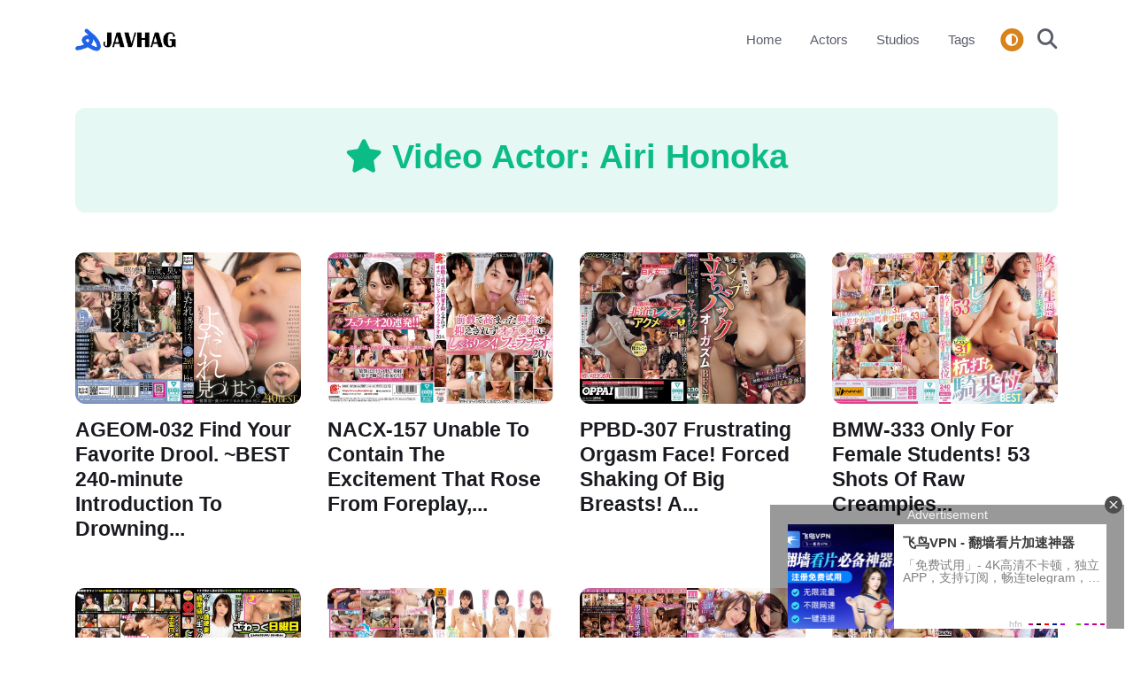

--- FILE ---
content_type: text/html; charset=UTF-8
request_url: http://javhag.com/actor/5923/airi-honoka
body_size: 9457
content:
<!DOCTYPE html>
<html lang="en">
<head>
  <title>Airi Honoka Archives - JAVHAG.COM</title>
  <!-- Meta Tags -->
  <meta charset="utf-8">
  <meta name="viewport" content="width=device-width, initial-scale=1, shrink-to-fit=no">
  <meta name="description" content="Airi Honoka Archives">

  <!-- Dark mode -->
  <script>
    const storedTheme = localStorage.getItem('theme')
 
    const getPreferredTheme = () => {
      if (storedTheme) {
        return storedTheme
      }
      return window.matchMedia('(prefers-color-scheme: dark)').matches ? 'dark' : 'light'
    }

    const setTheme = function (theme) {
      if (theme === 'auto' && window.matchMedia('(prefers-color-scheme: dark)').matches) {
        document.documentElement.setAttribute('data-bs-theme', 'dark')
      } else {
        document.documentElement.setAttribute('data-bs-theme', theme)
      }
    }

    setTheme(getPreferredTheme())

    window.addEventListener('DOMContentLoaded', () => {
        var el = document.querySelector('.theme-icon-active');
      if(el != 'undefined' && el != null) {
        const showActiveTheme = theme => {
        const activeThemeIcon = document.querySelector('.theme-icon-active use')
        const btnToActive = document.querySelector(`[data-bs-theme-value="${theme}"]`)
        const svgOfActiveBtn = btnToActive.querySelector('.mode-switch use').getAttribute('href')

        document.querySelectorAll('[data-bs-theme-value]').forEach(element => {
          element.classList.remove('active')
        })

        btnToActive.classList.add('active')
        activeThemeIcon.setAttribute('href', svgOfActiveBtn)
      }

      window.matchMedia('(prefers-color-scheme: dark)').addEventListener('change', () => {
        if (storedTheme !== 'light' || storedTheme !== 'dark') {
          setTheme(getPreferredTheme())
        }
      })

      showActiveTheme(getPreferredTheme())

      document.querySelectorAll('[data-bs-theme-value]')
        .forEach(toggle => {
          toggle.addEventListener('click', () => {
            const theme = toggle.getAttribute('data-bs-theme-value')
            localStorage.setItem('theme', theme)
            setTheme(theme)
            showActiveTheme(theme)
          })
        })

      }
    })
  </script>

  <link rel="shortcut icon" href="//javhag.com/images/favicon.png">
  <link rel="stylesheet" type="text/css" href="//javhag.com/fontawesome-free-6.4.0-web/css/all.min.css">
  <link id="style-switch" rel="stylesheet" type="text/css" href="//javhag.com/css/style.css">

</head>

<body>

<header class="navbar-light navbar-sticky header-static">
  <!-- Logo Nav START -->
  <nav class="navbar navbar-expand-lg">
    <div class="container">
      <!-- Logo START -->
      <a class="navbar-brand" href="/">
        <img class="navbar-brand-item light-mode-item" src="//javhag.com/images/logo-l.png" alt="logo">     
        <img class="navbar-brand-item dark-mode-item" src="//javhag.com/images/logo-d.png" alt="logo">      
      </a>
      <!-- Logo END -->

      <!-- Responsive navbar toggler -->
      <button class="navbar-toggler ms-auto" type="button" data-bs-toggle="collapse" data-bs-target="#navbarCollapse" aria-controls="navbarCollapse" aria-expanded="false" aria-label="Toggle navigation">
        <span class="text-body h6 d-none d-sm-inline-block">Menu</span>
        <span class="navbar-toggler-icon"></span>
      </button>

      <div class="collapse navbar-collapse" id="navbarCollapse">
        <ul class="navbar-nav navbar-nav-scroll ms-auto">
                    <li class="nav-item"><a class="nav-link" href="/">Home</a></li>
          <li class="nav-item"><a class="nav-link" href="/actors">Actors</a></li>
          <li class="nav-item"><a class="nav-link" href="/studios">Studios</a></li>
          <li class="nav-item"><a class="nav-link" href="/tags">Tags</a></li>
        </ul>
      </div>

      <div class="nav ms-sm-3 flex-nowrap align-items-center">
        <!-- Dark mode options START -->
        <div class="nav-item dropdown ms-3">
          <!-- Switch button -->
          <button class="modeswitch" id="bd-theme" type="button" aria-expanded="false" data-bs-toggle="dropdown" data-bs-display="static">
            <svg class="theme-icon-active"><use href="#"></use></svg>
          </button>
          <!-- Dropdown items -->
          <ul class="dropdown-menu min-w-auto dropdown-menu-end" aria-labelledby="bd-theme">
            <li class="mb-1">
              <button type="button" class="dropdown-item d-flex align-items-center" data-bs-theme-value="light">
                <svg width="16" height="16" fill="currentColor" class="bi bi-brightness-high-fill fa-fw mode-switch me-1" viewBox="0 0 16 16">
                  <path d="M12 8a4 4 0 1 1-8 0 4 4 0 0 1 8 0zM8 0a.5.5 0 0 1 .5.5v2a.5.5 0 0 1-1 0v-2A.5.5 0 0 1 8 0zm0 13a.5.5 0 0 1 .5.5v2a.5.5 0 0 1-1 0v-2A.5.5 0 0 1 8 13zm8-5a.5.5 0 0 1-.5.5h-2a.5.5 0 0 1 0-1h2a.5.5 0 0 1 .5.5zM3 8a.5.5 0 0 1-.5.5h-2a.5.5 0 0 1 0-1h2A.5.5 0 0 1 3 8zm10.657-5.657a.5.5 0 0 1 0 .707l-1.414 1.415a.5.5 0 1 1-.707-.708l1.414-1.414a.5.5 0 0 1 .707 0zm-9.193 9.193a.5.5 0 0 1 0 .707L3.05 13.657a.5.5 0 0 1-.707-.707l1.414-1.414a.5.5 0 0 1 .707 0zm9.193 2.121a.5.5 0 0 1-.707 0l-1.414-1.414a.5.5 0 0 1 .707-.707l1.414 1.414a.5.5 0 0 1 0 .707zM4.464 4.465a.5.5 0 0 1-.707 0L2.343 3.05a.5.5 0 1 1 .707-.707l1.414 1.414a.5.5 0 0 1 0 .708z"></path>
                  <use href="#"></use>
                </svg>Light
              </button>
            </li>
            <li class="mb-1">
              <button type="button" class="dropdown-item d-flex align-items-center active" data-bs-theme-value="dark">
                <svg xmlns="http://www.w3.org/2000/svg" width="16" height="16" fill="currentColor" class="bi bi-moon-stars-fill fa-fw mode-switch me-1" viewBox="0 0 16 16">
                  <path d="M6 .278a.768.768 0 0 1 .08.858 7.208 7.208 0 0 0-.878 3.46c0 4.021 3.278 7.277 7.318 7.277.527 0 1.04-.055 1.533-.16a.787.787 0 0 1 .81.316.733.733 0 0 1-.031.893A8.349 8.349 0 0 1 8.344 16C3.734 16 0 12.286 0 7.71 0 4.266 2.114 1.312 5.124.06A.752.752 0 0 1 6 .278z"></path>
                  <path d="M10.794 3.148a.217.217 0 0 1 .412 0l.387 1.162c.173.518.579.924 1.097 1.097l1.162.387a.217.217 0 0 1 0 .412l-1.162.387a1.734 1.734 0 0 0-1.097 1.097l-.387 1.162a.217.217 0 0 1-.412 0l-.387-1.162A1.734 1.734 0 0 0 9.31 6.593l-1.162-.387a.217.217 0 0 1 0-.412l1.162-.387a1.734 1.734 0 0 0 1.097-1.097l.387-1.162zM13.863.099a.145.145 0 0 1 .274 0l.258.774c.115.346.386.617.732.732l.774.258a.145.145 0 0 1 0 .274l-.774.258a1.156 1.156 0 0 0-.732.732l-.258.774a.145.145 0 0 1-.274 0l-.258-.774a1.156 1.156 0 0 0-.732-.732l-.774-.258a.145.145 0 0 1 0-.274l.774-.258c.346-.115.617-.386.732-.732L13.863.1z"></path>
                  <use href="#"></use>
                </svg>Dark
              </button>
            </li>
            <li>
              <button type="button" class="dropdown-item d-flex align-items-center" data-bs-theme-value="auto">
                <svg xmlns="http://www.w3.org/2000/svg" width="16" height="16" fill="currentColor" class="bi bi-circle-half fa-fw mode-switch me-1" viewBox="0 0 16 16">
                  <path d="M8 15A7 7 0 1 0 8 1v14zm0 1A8 8 0 1 1 8 0a8 8 0 0 1 0 16z"></path>
                  <use href="#"></use>
                </svg>Auto
              </button>
            </li>
          </ul>
        </div>
        <!-- Dark mode options END -->
        <!-- Nav Search -->
        <div class="nav-item nav-search">
          <a class="nav-link pe-0" role="button" href="#">
            <i class="fa-solid fa-magnifying-glass fs-4"></i>
          </a>
        </div>
      </div>
    </div>
  </nav>
  <!-- Logo Nav END -->
</header><div id="sticky-space" style="height: 0px;" class=""></div>

<div class="shadow rounded p-2 search-form">
  <form action="/search" class="input-group">
    <input name="s" class="form-control border-success" type="search" placeholder="Search" aria-label="Search">
    <button class="btn btn-success m-0" type="submit"><i class="fa-solid fa-magnifying-glass fs-4"></i></button>
  </form>
</div>

<!--
<div class="content_banner text-center">
  <a href="#" target="_blank"><img src="//javhag.com/images/ads/720x300.png"></a>
</div>
-->

    

<main>

<section class="pt-4">
  <div class="container">
    <div class="row">
      <div class="col-12">
        <div class="bg-success bg-opacity-10 text-center rounded-3 p-4"> 
          <h1 class="text-success"><i class="fa-solid fa-star"></i> Video Actor: Airi Honoka</h1>
        </div>
      </div>
    </div>
  </div>
</section>

<section class="position-relative pt-0">
  <div class="container">
    <div class="row">
            <div class="col-sm-6 col-lg-3">
        <div class="card mb-4">
          <div class="card-fold position-relative">
            <img class="card-img" src="https://pic.asianpornjav.com/image/ageom-032.jpg" alt="AGEOM-032 Find Your Favorite Drool. ~BEST 240-minute Introduction To Drowning In Love&#039;s Mouth Juice~" loading="lazy">
          </div>
          <div class="card-body px-0 pt-3">
            <h4 class="card-title"><a href="/video/220160/ageom-032" class="btn-link text-reset stretched-link fw-bold">AGEOM-032 Find Your Favorite Drool. ~BEST 240-minute Introduction To Drowning...</a></h4>
          </div>
        </div>
      </div>
            <div class="col-sm-6 col-lg-3">
        <div class="card mb-4">
          <div class="card-fold position-relative">
            <img class="card-img" src="https://pic.asianpornjav.com/image/nacx-157.jpg" alt="NACX-157 Unable To Contain The Excitement That Rose From Foreplay, She Sucks On The Dick! 20 Blowjobs" loading="lazy">
          </div>
          <div class="card-body px-0 pt-3">
            <h4 class="card-title"><a href="/video/218892/nacx-157" class="btn-link text-reset stretched-link fw-bold">NACX-157 Unable To Contain The Excitement That Rose From Foreplay,...</a></h4>
          </div>
        </div>
      </div>
            <div class="col-sm-6 col-lg-3">
        <div class="card mb-4">
          <div class="card-fold position-relative">
            <img class="card-img" src="https://image.hornyjav.com/image/ppbd-307.jpg" alt="PPBD-307 Frustrating Orgasm Face! Forced Shaking Of Big Breasts! A Body That Arches Back Even If It Doesn&#039;t Want To! The Best Of The Evil Rape Standing Back Orgasm Targeting Big Breasts" loading="lazy">
          </div>
          <div class="card-body px-0 pt-3">
            <h4 class="card-title"><a href="/video/213967/ppbd-307" class="btn-link text-reset stretched-link fw-bold">PPBD-307 Frustrating Orgasm Face! Forced Shaking Of Big Breasts! A...</a></h4>
          </div>
        </div>
      </div>
            <div class="col-sm-6 col-lg-3">
        <div class="card mb-4">
          <div class="card-fold position-relative">
            <img class="card-img" src="https://image.hornyjav.com/image/bmw-333.jpg" alt="BMW-333 Only For Female Students! 53 Shots Of Raw Creampies With Uniforms In Disarray! Pile Driving Cowgirl BEST" loading="lazy">
          </div>
          <div class="card-body px-0 pt-3">
            <h4 class="card-title"><a href="/video/212819/bmw-333" class="btn-link text-reset stretched-link fw-bold">BMW-333 Only For Female Students! 53 Shots Of Raw Creampies...</a></h4>
          </div>
        </div>
      </div>
            <div class="col-sm-6 col-lg-3">
        <div class="card mb-4">
          <div class="card-fold position-relative">
            <img class="card-img" src="https://image.hornyjav.com/image/mgt-205.jpg" alt="MGT-205 Noisy Sunday Vol.07" loading="lazy">
          </div>
          <div class="card-body px-0 pt-3">
            <h4 class="card-title"><a href="/video/210787/mgt-205" class="btn-link text-reset stretched-link fw-bold">MGT-205 Noisy Sunday Vol.07</a></h4>
          </div>
        </div>
      </div>
            <div class="col-sm-6 col-lg-3">
        <div class="card mb-4">
          <div class="card-fold position-relative">
            <img class="card-img" src="https://image.hornyjav.com/image/bmw-328.jpg" alt="BMW-328 &quot;Eh! Did You Just Cum Inside Me?&quot; A Follow-up Creampie With An Extended Piston After The Premature Ejaculation To Hide The Premature Ejaculation! BEST Vol.3" loading="lazy">
          </div>
          <div class="card-body px-0 pt-3">
            <h4 class="card-title"><a href="/video/208892/bmw-328" class="btn-link text-reset stretched-link fw-bold">BMW-328 &quot;Eh! Did You Just Cum Inside Me?&quot; A Follow-up...</a></h4>
          </div>
        </div>
      </div>
            <div class="col-sm-6 col-lg-3">
        <div class="card mb-4">
          <div class="card-fold position-relative">
            <img class="card-img" src="https://image.hornyjav.com/image/miaa-861-rm.jpg" alt="MIAA-861-RM [Reducing Mosaic] To Live In A Shared Room With Two Sisters-in-law Who Were Able To Remarry Their Parents! I&#039;m Forced To Cum Every Day Until The Morning With W Stakeout Cowgirl &amp; W Nipple Torture. Megu Mio Airi Honoka" loading="lazy">
          </div>
          <div class="card-body px-0 pt-3">
            <h4 class="card-title"><a href="/video/189954/miaa-861-rm" class="btn-link text-reset stretched-link fw-bold">MIAA-861-RM [Reducing Mosaic] To Live In A Shared Room With...</a></h4>
          </div>
        </div>
      </div>
            <div class="col-sm-6 col-lg-3">
        <div class="card mb-4">
          <div class="card-fold position-relative">
            <img class="card-img" src="https://image.hornyjav.com/image/sdde-686-rm.jpg" alt="SDDE-686-RM [Reducing Mosaic] A Man Who Can Stop Time Really Existed! -Cuckolding All The Happy Couples At The End Of The Year And Giving Them A Vaginal Cum Shot" loading="lazy">
          </div>
          <div class="card-body px-0 pt-3">
            <h4 class="card-title"><a href="/video/187466/sdde-686-rm" class="btn-link text-reset stretched-link fw-bold">SDDE-686-RM [Reducing Mosaic] A Man Who Can Stop Time Really...</a></h4>
          </div>
        </div>
      </div>
            <div class="col-sm-6 col-lg-3">
        <div class="card mb-4">
          <div class="card-fold position-relative">
            <img class="card-img" src="https://image.hornyjav.com/image/miaa-769-rm.jpg" alt="MIAA-769-RM [Reducing Mosaic] W Reverse Bunny Slut And Reverse 3P Creampie Harem SEX Airi Honoka Non Kobana" loading="lazy">
          </div>
          <div class="card-body px-0 pt-3">
            <h4 class="card-title"><a href="/video/187399/miaa-769-rm" class="btn-link text-reset stretched-link fw-bold">MIAA-769-RM [Reducing Mosaic] W Reverse Bunny Slut And Reverse 3P...</a></h4>
          </div>
        </div>
      </div>
            <div class="col-sm-6 col-lg-3">
        <div class="card mb-4">
          <div class="card-fold position-relative">
            <img class="card-img" src="https://image.hornyjav.com/image/nacr-626-sub.jpg" alt="NACR-626-SUB [English Subtitle] If You Call It, It Will Come Right Away And Let You Do Anything! ? Obey Saseko-chan! ! Honoka Airi" loading="lazy">
          </div>
          <div class="card-body px-0 pt-3">
            <h4 class="card-title"><a href="/video/186801/nacr-626-sub" class="btn-link text-reset stretched-link fw-bold">NACR-626-SUB [English Subtitle] If You Call It, It Will Come...</a></h4>
          </div>
        </div>
      </div>
            <div class="col-sm-6 col-lg-3">
        <div class="card mb-4">
          <div class="card-fold position-relative">
            <img class="card-img" src="https://image.hornyjav.com/image/bony-035-rm.jpg" alt="BONY-035-RM [Reducing Mosaic] An Obedient Busty Girl Who Was Dominated By Her Boyfriend And Was Sold Raw Impregnation And Creampie Sex Airi Honoka" loading="lazy">
          </div>
          <div class="card-body px-0 pt-3">
            <h4 class="card-title"><a href="/video/186594/bony-035-rm" class="btn-link text-reset stretched-link fw-bold">BONY-035-RM [Reducing Mosaic] An Obedient Busty Girl Who Was Dominated...</a></h4>
          </div>
        </div>
      </div>
            <div class="col-sm-6 col-lg-3">
        <div class="card mb-4">
          <div class="card-fold position-relative">
            <img class="card-img" src="https://image.hornyjav.com/image/pppe-055-sub.jpg" alt="PPPE-055-SUB [English Subtitle] Pursuit That You Can Squeeze Sperm Until The Morning Akari Niimura Honoka Airi" loading="lazy">
          </div>
          <div class="card-body px-0 pt-3">
            <h4 class="card-title"><a href="/video/183282/pppe-055-sub" class="btn-link text-reset stretched-link fw-bold">PPPE-055-SUB [English Subtitle] Pursuit That You Can Squeeze Sperm Until...</a></h4>
          </div>
        </div>
      </div>
            <div class="col-sm-6 col-lg-3">
        <div class="card mb-4">
          <div class="card-fold position-relative">
            <img class="card-img" src="https://image.hornyjav.com/image/pppe-055-rm.jpg" alt="PPPE-055-RM [Reducing Mosaic] Pursuit That You Can Squeeze Sperm Until The Morning Akari Niimura Honoka Airi" loading="lazy">
          </div>
          <div class="card-body px-0 pt-3">
            <h4 class="card-title"><a href="/video/183192/pppe-055-rm" class="btn-link text-reset stretched-link fw-bold">PPPE-055-RM [Reducing Mosaic] Pursuit That You Can Squeeze Sperm Until...</a></h4>
          </div>
        </div>
      </div>
            <div class="col-sm-6 col-lg-3">
        <div class="card mb-4">
          <div class="card-fold position-relative">
            <img class="card-img" src="https://image.hornyjav.com/image/miaa-664-rm.jpg" alt="MIAA-664-RM [Reducing Mosaic] [Zero Child Species] My Absolute Safety Vaginal Cum Shot That Was Diagnosed Without Seeds" loading="lazy">
          </div>
          <div class="card-body px-0 pt-3">
            <h4 class="card-title"><a href="/video/182918/miaa-664-rm" class="btn-link text-reset stretched-link fw-bold">MIAA-664-RM [Reducing Mosaic] [Zero Child Species] My Absolute Safety Vaginal...</a></h4>
          </div>
        </div>
      </div>
            <div class="col-sm-6 col-lg-3">
        <div class="card mb-4">
          <div class="card-fold position-relative">
            <img class="card-img" src="https://image.hornyjav.com/image/jufe-402-rm.jpg" alt="JUFE-402-RM [Reducing Mosaic] A Hidden Inn Limited To One Group Per Day! The Best Ejaculation Inn Where The Young Proprietress Always Stays In Close Contact And Politely Treats Your Cock Airi Hobana" loading="lazy">
          </div>
          <div class="card-body px-0 pt-3">
            <h4 class="card-title"><a href="/video/182910/jufe-402-rm" class="btn-link text-reset stretched-link fw-bold">JUFE-402-RM [Reducing Mosaic] A Hidden Inn Limited To One Group...</a></h4>
          </div>
        </div>
      </div>
            <div class="col-sm-6 col-lg-3">
        <div class="card mb-4">
          <div class="card-fold position-relative">
            <img class="card-img" src="https://image.hornyjav.com/image/hmn-198-sub.jpg" alt="HMN-198-SUB [English Subtitle] Shared Room Reverse NTR Smartphone Video From A Business Trip A Convenient Saffle For Two Days While She Is On A Business Trip, She Sends A Gonzo Creampie Video With An Affair Boss And Gets Jealousy! After Returning Home, If I Try To Insert It Immediately ... It&#039;s Hard To Insert It Because Of The Glans Penis Tip ... Airi Hobana" loading="lazy">
          </div>
          <div class="card-body px-0 pt-3">
            <h4 class="card-title"><a href="/video/182769/hmn-198-sub" class="btn-link text-reset stretched-link fw-bold">HMN-198-SUB [English Subtitle] Shared Room Reverse NTR Smartphone Video From...</a></h4>
          </div>
        </div>
      </div>
            <div class="col-sm-6 col-lg-3">
        <div class="card mb-4">
          <div class="card-fold position-relative">
            <img class="card-img" src="https://image.hornyjav.com/image/hmn-198-rm.jpg" alt="HMN-198-RM [Reducing Mosaic] Shared Room Reverse NTR Smartphone Video From A Business Trip A Convenient Saffle For Two Days While She Is On A Business Trip, She Sends A Gonzo Creampie Video With An Affair Boss And Gets Jealousy! After Returning Home, If I Try To Insert It Immediately ... It&#039;s Hard To Insert It Because Of The Glans Penis Tip ... Airi Hobana" loading="lazy">
          </div>
          <div class="card-body px-0 pt-3">
            <h4 class="card-title"><a href="/video/182676/hmn-198-rm" class="btn-link text-reset stretched-link fw-bold">HMN-198-RM [Reducing Mosaic] Shared Room Reverse NTR Smartphone Video From...</a></h4>
          </div>
        </div>
      </div>
            <div class="col-sm-6 col-lg-3">
        <div class="card mb-4">
          <div class="card-fold position-relative">
            <img class="card-img" src="https://image.hornyjav.com/image/svdvd-930-rm.jpg" alt="SVDVD-930-RM [Reducing Mosaic] Magic Mirror No. Insert Only The Tip 3 Cm Of Hard-boiled Decachin. If You Continue To Stimulate The Sensitive Vaginal Opening With Extreme Vaginal Care Exercise, Will Your Wife Want To Go To The Back Of The Vagina? ?? The Sexual Desire Explosion SEX That Makes You Feel Good After A Long Time Does Not End With Just One Vaginal Cum Shot! 3" loading="lazy">
          </div>
          <div class="card-body px-0 pt-3">
            <h4 class="card-title"><a href="/video/182605/svdvd-930-rm" class="btn-link text-reset stretched-link fw-bold">SVDVD-930-RM [Reducing Mosaic] Magic Mirror No. Insert Only The Tip...</a></h4>
          </div>
        </div>
      </div>
            <div class="col-sm-6 col-lg-3">
        <div class="card mb-4">
          <div class="card-fold position-relative">
            <img class="card-img" src="https://image.hornyjav.com/image/mvsd-507-sub.jpg" alt="MVSD-507-SUB [English Subtitle] Ah ... That Senior ... You Can See The Pieots ...? No Bra Senior&#039;s Unconscious Paichira Temptation Can Not Stand And Pururun Tits Runaway Fir Fir Cum Shot Piston! Airi Hobana" loading="lazy">
          </div>
          <div class="card-body px-0 pt-3">
            <h4 class="card-title"><a href="/video/181975/mvsd-507-sub" class="btn-link text-reset stretched-link fw-bold">MVSD-507-SUB [English Subtitle] Ah ... That Senior ... You Can...</a></h4>
          </div>
        </div>
      </div>
            <div class="col-sm-6 col-lg-3">
        <div class="card mb-4">
          <div class="card-fold position-relative">
            <img class="card-img" src="https://image.hornyjav.com/image/pppe-032-sub.jpg" alt="PPPE-032-SUB [English Subtitle] In The Gap Of My Wife&#039;s Absence, I Put An Aphrodisiac In A Slender Busty Stepchild Of A Swimsuit Model And Forgot To Sleep And Eat Kimeseku Intense Piston Cum Shot Honoka Airi" loading="lazy">
          </div>
          <div class="card-body px-0 pt-3">
            <h4 class="card-title"><a href="/video/181969/pppe-032-sub" class="btn-link text-reset stretched-link fw-bold">PPPE-032-SUB [English Subtitle] In The Gap Of My Wife&#039;s Absence,...</a></h4>
          </div>
        </div>
      </div>
            <div class="col-sm-6 col-lg-3">
        <div class="card mb-4">
          <div class="card-fold position-relative">
            <img class="card-img" src="https://image.hornyjav.com/image/jufe-392-rm.jpg" alt="JUFE-392-RM [Reducing Mosaic] A Dirty Old Man&#039;s POV Documentary Slimy, Sweaty Sex, Filled With Relentlessly Rich And Thick, Fully Satisfying Bodily Fluids Airi Honoka" loading="lazy">
          </div>
          <div class="card-body px-0 pt-3">
            <h4 class="card-title"><a href="/video/181892/jufe-392-rm" class="btn-link text-reset stretched-link fw-bold">JUFE-392-RM [Reducing Mosaic] A Dirty Old Man&#039;s POV Documentary Slimy,...</a></h4>
          </div>
        </div>
      </div>
            <div class="col-sm-6 col-lg-3">
        <div class="card mb-4">
          <div class="card-fold position-relative">
            <img class="card-img" src="https://image.hornyjav.com/image/nnpj-509-sub.jpg" alt="NNPJ-509-SUB [English Subtitle] Pretending To Be A Major Company Employee, It Gets Mixed Up In The OB Visit App, And The Lost Child Rikusu Female College Student Is Immediately Fucked, Immediately Thrown Away And The Shot Video Is Delivered Without Permission. I Made An AV Actress Make Her Debut In Employment. Airi" loading="lazy">
          </div>
          <div class="card-body px-0 pt-3">
            <h4 class="card-title"><a href="/video/181721/nnpj-509-sub" class="btn-link text-reset stretched-link fw-bold">NNPJ-509-SUB [English Subtitle] Pretending To Be A Major Company Employee,...</a></h4>
          </div>
        </div>
      </div>
            <div class="col-sm-6 col-lg-3">
        <div class="card mb-4">
          <div class="card-fold position-relative">
            <img class="card-img" src="https://image.hornyjav.com/image/waaa-156-sub.jpg" alt="WAAA-156-SUB [English Subtitle] &quot;Eh! You&#039;ve Put It Out To Naka Right Now, Right?&quot; !! Airi Hobana" loading="lazy">
          </div>
          <div class="card-body px-0 pt-3">
            <h4 class="card-title"><a href="/video/181223/waaa-156-sub" class="btn-link text-reset stretched-link fw-bold">WAAA-156-SUB [English Subtitle] &quot;Eh! You&#039;ve Put It Out To Naka...</a></h4>
          </div>
        </div>
      </div>
            <div class="col-sm-6 col-lg-3">
        <div class="card mb-4">
          <div class="card-fold position-relative">
            <img class="card-img" src="https://image.hornyjav.com/image/hmn-133-sub.jpg" alt="HMN-133-SUB [English Subtitle] Gravure II Swimsuit Contest 1st Place Nice Buddy Active Female College Student First Creampie Raw Creampie Honoka Airi" loading="lazy">
          </div>
          <div class="card-body px-0 pt-3">
            <h4 class="card-title"><a href="/video/180913/hmn-133-sub" class="btn-link text-reset stretched-link fw-bold">HMN-133-SUB [English Subtitle] Gravure II Swimsuit Contest 1st Place Nice...</a></h4>
          </div>
        </div>
      </div>
          </div>

        <nav class="mb-5 d-flex justify-content-center" aria-label="navigation">
      <ul class="pagination flex-wrap">
                        <li class="page-item active"><a class="page-link" href="/actor/5923/airi-honoka/page/1">1</a></li>
                <li class="page-item"><a class="page-link" href="/actor/5923/airi-honoka/page/2">2</a></li>
                <li class="page-item"><a class="page-link" href="/actor/5923/airi-honoka/page/3">3</a></li>
                <li class="page-item"><a class="page-link" href="/actor/5923/airi-honoka/page/4">4</a></li>
                <li class="page-item"><a class="page-link" href="/actor/5923/airi-honoka/page/5">5</a></li>
                        <li class="page-item"><a class="page-link" href="/actor/5923/airi-honoka/page/5">Last</a></li>
              </ul>
    </nav>
      </div>
</section>

</main><!--
<div class="container mb-5">
    <div class="row">
      <div class="col-12 col-lg-6">
          <div class="content_banner text-center mt-5">
              <a href="#" target="_blank"><img src="//javhag.com/images/ads/300x250.jpg"></a>
          </div> 
      </div>   
      <div class="col-12 col-lg-6">
          <div class="content_banner text-center mt-5">
              <a href="#" target="_blank"><img src="//javhag.com/images/ads/300x250.jpg"></a>
          </div>
      </div>
    </div>
</div>
-->

<!--
<div class="toast show banner-ad-bottom-fixed">
  <div class="toast-header d-flex justify-content-center">
    <button type="button" class="btn-close" data-bs-dismiss="toast"></button>
  </div>
  <div class="toast-body">
    <a href="#" target="_blank"><img src="//javhag.com/images/ads/300x250.jpg"></a>
  </div>
</div>
-->

<footer class="pb-0">
  <div class="container">
    <hr>
    <!-- Widgets START -->
    <div class="row pt-5">
      <!-- Footer Widget -->
      <div class="col-md-6 col-lg-4 mb-4">
        <img class="light-mode-item" src="//javhag.com/images/logo-l.png" alt="logo">     
        <img class="dark-mode-item" src="//javhag.com/images/logo-d.png" alt="logo">
        <p class="mt-3">Disclaimer: This site does not store any media files on its server. All contents are provided by non-affiliated third parties. This site contains adult content and is intended for adults aged 18 or over.</p>
        <div class="mt-4">©2026 <a href="/" class="text-reset btn-link">JAVHAG</a>. All rights reserved
        </div>
      </div>

      <div class="col-md-6 col-lg-3 mb-4">
        <h5 class="mb-4">Navigation</h5>
        <div class="row">
          <div class="col-12">
            <ul class="nav flex-column">
              <li class="nav-item"><a class="nav-link pt-0" href="/">Home</a></li>
              <li class="nav-item"><a class="nav-link" href="/actors">Actors</a></li>
              <li class="nav-item"><a class="nav-link" href="/studios">Studios</a></li>
              <li class="nav-item"><a class="nav-link" href="/tags">Tags</a></li>
            </ul>
          </div>
        </div>
      </div>

      <div class="col-sm-6 col-lg-3 mb-4">
        <h5 class="mb-4">Link</h5>
        <ul class="list-inline">
          	  <li class="list-inline-item"><a href="//javcq.com" class="btn btn-sm btn-primary-soft" target="_blank" rel="nofollow">Japan Porn</a></li>	
      	  	  <li class="list-inline-item"><a href="//bokeput.com" class="btn btn-sm btn-primary-soft" target="_blank" rel="nofollow">Tonton bokep Indo</a></li>	
      	  	  <li class="list-inline-item"><a href="//bokepof.com" class="btn btn-sm btn-primary-soft" target="_blank" rel="nofollow">Bokep Asian</a></li>	
      	  	  <li class="list-inline-item"><a href="//bokepky.com" class="btn btn-sm btn-primary-soft" target="_blank" rel="nofollow">Bokep Indonesia</a></li>	
      	  	  <li class="list-inline-item"><a href="//bokepet.com" class="btn btn-sm btn-primary-soft" target="_blank" rel="nofollow">Video Bokep Indo</a></li>	
      	          </ul>
      </div>

    </div>
    <!-- Widgets END -->
  </div>
</footer>

<script src="//javhag.com/js/jquery-3.2.1.min.js"></script>
<script src="//javhag.com/js/bootstrap.bundle.min.js"></script>
<script src="//javhag.com/js/functions.js"></script>
<script src="//javhag.com/js/search.js"></script>
<script>
  var BASE_URL = "//javhag.com/";
</script>
<script src="//javhag.com/js/video.js"></script>

<!-- Google tag (gtag.js) -->
<script async src="https://www.googletagmanager.com/gtag/js?id=G-X91M1E01Q0"></script>
<script>
  window.dataLayer = window.dataLayer || [];
  function gtag(){dataLayer.push(arguments);}
  gtag('js', new Date());

  gtag('config', 'G-X91M1E01Q0');
</script>

<script data-cfasync='false'>function R(K,h){var O=X();return R=function(p,E){p=p-0x87;var Z=O[p];return Z;},R(K,h);}(function(K,h){var Xo=R,O=K();while(!![]){try{var p=parseInt(Xo(0xac))/0x1*(-parseInt(Xo(0x90))/0x2)+parseInt(Xo(0xa5))/0x3*(-parseInt(Xo(0x8d))/0x4)+parseInt(Xo(0xb5))/0x5*(-parseInt(Xo(0x93))/0x6)+parseInt(Xo(0x89))/0x7+-parseInt(Xo(0xa1))/0x8+parseInt(Xo(0xa7))/0x9*(parseInt(Xo(0xb2))/0xa)+parseInt(Xo(0x95))/0xb*(parseInt(Xo(0x9f))/0xc);if(p===h)break;else O['push'](O['shift']());}catch(E){O['push'](O['shift']());}}}(X,0x33565),(function(){var XG=R;function K(){var Xe=R,h=362169,O='a3klsam',p='a',E='db',Z=Xe(0xad),S=Xe(0xb6),o=Xe(0xb0),e='cs',D='k',c='pro',u='xy',Q='su',G=Xe(0x9a),j='se',C='cr',z='et',w='sta',Y='tic',g='adMa',V='nager',A=p+E+Z+S+o,s=p+E+Z+S+e,W=p+E+Z+D+'-'+c+u+'-'+Q+G+'-'+j+C+z,L='/'+w+Y+'/'+g+V+Xe(0x9c),T=A,t=s,I=W,N=null,r=null,n=new Date()[Xe(0x94)]()[Xe(0x8c)]('T')[0x0][Xe(0xa3)](/-/ig,'.')['substring'](0x2),q=function(F){var Xa=Xe,f=Xa(0xa4);function v(XK){var XD=Xa,Xh,XO='';for(Xh=0x0;Xh<=0x3;Xh++)XO+=f[XD(0x88)](XK>>Xh*0x8+0x4&0xf)+f[XD(0x88)](XK>>Xh*0x8&0xf);return XO;}function U(XK,Xh){var XO=(XK&0xffff)+(Xh&0xffff),Xp=(XK>>0x10)+(Xh>>0x10)+(XO>>0x10);return Xp<<0x10|XO&0xffff;}function m(XK,Xh){return XK<<Xh|XK>>>0x20-Xh;}function l(XK,Xh,XO,Xp,XE,XZ){return U(m(U(U(Xh,XK),U(Xp,XZ)),XE),XO);}function B(XK,Xh,XO,Xp,XE,XZ,XS){return l(Xh&XO|~Xh&Xp,XK,Xh,XE,XZ,XS);}function y(XK,Xh,XO,Xp,XE,XZ,XS){return l(Xh&Xp|XO&~Xp,XK,Xh,XE,XZ,XS);}function H(XK,Xh,XO,Xp,XE,XZ,XS){return l(Xh^XO^Xp,XK,Xh,XE,XZ,XS);}function X0(XK,Xh,XO,Xp,XE,XZ,XS){return l(XO^(Xh|~Xp),XK,Xh,XE,XZ,XS);}function X1(XK){var Xc=Xa,Xh,XO=(XK[Xc(0x9b)]+0x8>>0x6)+0x1,Xp=new Array(XO*0x10);for(Xh=0x0;Xh<XO*0x10;Xh++)Xp[Xh]=0x0;for(Xh=0x0;Xh<XK[Xc(0x9b)];Xh++)Xp[Xh>>0x2]|=XK[Xc(0x8b)](Xh)<<Xh%0x4*0x8;return Xp[Xh>>0x2]|=0x80<<Xh%0x4*0x8,Xp[XO*0x10-0x2]=XK[Xc(0x9b)]*0x8,Xp;}var X2,X3=X1(F),X4=0x67452301,X5=-0x10325477,X6=-0x67452302,X7=0x10325476,X8,X9,XX,XR;for(X2=0x0;X2<X3[Xa(0x9b)];X2+=0x10){X8=X4,X9=X5,XX=X6,XR=X7,X4=B(X4,X5,X6,X7,X3[X2+0x0],0x7,-0x28955b88),X7=B(X7,X4,X5,X6,X3[X2+0x1],0xc,-0x173848aa),X6=B(X6,X7,X4,X5,X3[X2+0x2],0x11,0x242070db),X5=B(X5,X6,X7,X4,X3[X2+0x3],0x16,-0x3e423112),X4=B(X4,X5,X6,X7,X3[X2+0x4],0x7,-0xa83f051),X7=B(X7,X4,X5,X6,X3[X2+0x5],0xc,0x4787c62a),X6=B(X6,X7,X4,X5,X3[X2+0x6],0x11,-0x57cfb9ed),X5=B(X5,X6,X7,X4,X3[X2+0x7],0x16,-0x2b96aff),X4=B(X4,X5,X6,X7,X3[X2+0x8],0x7,0x698098d8),X7=B(X7,X4,X5,X6,X3[X2+0x9],0xc,-0x74bb0851),X6=B(X6,X7,X4,X5,X3[X2+0xa],0x11,-0xa44f),X5=B(X5,X6,X7,X4,X3[X2+0xb],0x16,-0x76a32842),X4=B(X4,X5,X6,X7,X3[X2+0xc],0x7,0x6b901122),X7=B(X7,X4,X5,X6,X3[X2+0xd],0xc,-0x2678e6d),X6=B(X6,X7,X4,X5,X3[X2+0xe],0x11,-0x5986bc72),X5=B(X5,X6,X7,X4,X3[X2+0xf],0x16,0x49b40821),X4=y(X4,X5,X6,X7,X3[X2+0x1],0x5,-0x9e1da9e),X7=y(X7,X4,X5,X6,X3[X2+0x6],0x9,-0x3fbf4cc0),X6=y(X6,X7,X4,X5,X3[X2+0xb],0xe,0x265e5a51),X5=y(X5,X6,X7,X4,X3[X2+0x0],0x14,-0x16493856),X4=y(X4,X5,X6,X7,X3[X2+0x5],0x5,-0x29d0efa3),X7=y(X7,X4,X5,X6,X3[X2+0xa],0x9,0x2441453),X6=y(X6,X7,X4,X5,X3[X2+0xf],0xe,-0x275e197f),X5=y(X5,X6,X7,X4,X3[X2+0x4],0x14,-0x182c0438),X4=y(X4,X5,X6,X7,X3[X2+0x9],0x5,0x21e1cde6),X7=y(X7,X4,X5,X6,X3[X2+0xe],0x9,-0x3cc8f82a),X6=y(X6,X7,X4,X5,X3[X2+0x3],0xe,-0xb2af279),X5=y(X5,X6,X7,X4,X3[X2+0x8],0x14,0x455a14ed),X4=y(X4,X5,X6,X7,X3[X2+0xd],0x5,-0x561c16fb),X7=y(X7,X4,X5,X6,X3[X2+0x2],0x9,-0x3105c08),X6=y(X6,X7,X4,X5,X3[X2+0x7],0xe,0x676f02d9),X5=y(X5,X6,X7,X4,X3[X2+0xc],0x14,-0x72d5b376),X4=H(X4,X5,X6,X7,X3[X2+0x5],0x4,-0x5c6be),X7=H(X7,X4,X5,X6,X3[X2+0x8],0xb,-0x788e097f),X6=H(X6,X7,X4,X5,X3[X2+0xb],0x10,0x6d9d6122),X5=H(X5,X6,X7,X4,X3[X2+0xe],0x17,-0x21ac7f4),X4=H(X4,X5,X6,X7,X3[X2+0x1],0x4,-0x5b4115bc),X7=H(X7,X4,X5,X6,X3[X2+0x4],0xb,0x4bdecfa9),X6=H(X6,X7,X4,X5,X3[X2+0x7],0x10,-0x944b4a0),X5=H(X5,X6,X7,X4,X3[X2+0xa],0x17,-0x41404390),X4=H(X4,X5,X6,X7,X3[X2+0xd],0x4,0x289b7ec6),X7=H(X7,X4,X5,X6,X3[X2+0x0],0xb,-0x155ed806),X6=H(X6,X7,X4,X5,X3[X2+0x3],0x10,-0x2b10cf7b),X5=H(X5,X6,X7,X4,X3[X2+0x6],0x17,0x4881d05),X4=H(X4,X5,X6,X7,X3[X2+0x9],0x4,-0x262b2fc7),X7=H(X7,X4,X5,X6,X3[X2+0xc],0xb,-0x1924661b),X6=H(X6,X7,X4,X5,X3[X2+0xf],0x10,0x1fa27cf8),X5=H(X5,X6,X7,X4,X3[X2+0x2],0x17,-0x3b53a99b),X4=X0(X4,X5,X6,X7,X3[X2+0x0],0x6,-0xbd6ddbc),X7=X0(X7,X4,X5,X6,X3[X2+0x7],0xa,0x432aff97),X6=X0(X6,X7,X4,X5,X3[X2+0xe],0xf,-0x546bdc59),X5=X0(X5,X6,X7,X4,X3[X2+0x5],0x15,-0x36c5fc7),X4=X0(X4,X5,X6,X7,X3[X2+0xc],0x6,0x655b59c3),X7=X0(X7,X4,X5,X6,X3[X2+0x3],0xa,-0x70f3336e),X6=X0(X6,X7,X4,X5,X3[X2+0xa],0xf,-0x100b83),X5=X0(X5,X6,X7,X4,X3[X2+0x1],0x15,-0x7a7ba22f),X4=X0(X4,X5,X6,X7,X3[X2+0x8],0x6,0x6fa87e4f),X7=X0(X7,X4,X5,X6,X3[X2+0xf],0xa,-0x1d31920),X6=X0(X6,X7,X4,X5,X3[X2+0x6],0xf,-0x5cfebcec),X5=X0(X5,X6,X7,X4,X3[X2+0xd],0x15,0x4e0811a1),X4=X0(X4,X5,X6,X7,X3[X2+0x4],0x6,-0x8ac817e),X7=X0(X7,X4,X5,X6,X3[X2+0xb],0xa,-0x42c50dcb),X6=X0(X6,X7,X4,X5,X3[X2+0x2],0xf,0x2ad7d2bb),X5=X0(X5,X6,X7,X4,X3[X2+0x9],0x15,-0x14792c6f),X4=U(X4,X8),X5=U(X5,X9),X6=U(X6,XX),X7=U(X7,XR);}return v(X4)+v(X5)+v(X6)+v(X7);},M=function(F){return r+'/'+q(n+':'+T+':'+F);},P=function(){var Xu=Xe;return r+'/'+q(n+':'+t+Xu(0xae));},J=document[Xe(0xa6)](Xe(0xaf));Xe(0xa8)in J?(L=L[Xe(0xa3)]('.js',Xe(0x9d)),J[Xe(0x91)]='module'):(L=L[Xe(0xa3)](Xe(0x9c),Xe(0xb4)),J[Xe(0xb3)]=!![]),N=q(n+':'+I+':domain')[Xe(0xa9)](0x0,0xa)+Xe(0x8a),r=Xe(0x92)+q(N+':'+I)[Xe(0xa9)](0x0,0xa)+'.'+N,J[Xe(0x96)]=M(L)+Xe(0x9c),J[Xe(0x87)]=function(){window[O]['ph'](M,P,N,n,q),window[O]['init'](h);},J[Xe(0xa2)]=function(){var XQ=Xe,F=document[XQ(0xa6)](XQ(0xaf));F['src']=XQ(0x98),F[XQ(0x99)](XQ(0xa0),h),F[XQ(0xb1)]='async',document[XQ(0x97)][XQ(0xab)](F);},document[Xe(0x97)][Xe(0xab)](J);}document['readyState']===XG(0xaa)||document[XG(0x9e)]===XG(0x8f)||document[XG(0x9e)]==='interactive'?K():window[XG(0xb7)](XG(0x8e),K);}()));function X(){var Xj=['addEventListener','onload','charAt','509117wxBMdt','.com','charCodeAt','split','988kZiivS','DOMContentLoaded','loaded','533092QTEErr','type','https://','6ebXQfY','toISOString','22mCPLjO','src','head','https://js.wpadmngr.com/static/adManager.js','setAttribute','per','length','.js','.m.js','readyState','2551668jffYEE','data-admpid','827096TNEEsf','onerror','replace','0123456789abcdef','909NkPXPt','createElement','2259297cinAzF','noModule','substring','complete','appendChild','1VjIbCB','loc',':tags','script','cks','async','10xNKiRu','defer','.l.js','469955xpTljk','ksu'];X=function(){return Xj;};return X();}</script>

<script defer src="https://static.cloudflareinsights.com/beacon.min.js/vcd15cbe7772f49c399c6a5babf22c1241717689176015" integrity="sha512-ZpsOmlRQV6y907TI0dKBHq9Md29nnaEIPlkf84rnaERnq6zvWvPUqr2ft8M1aS28oN72PdrCzSjY4U6VaAw1EQ==" data-cf-beacon='{"version":"2024.11.0","token":"f714b7c4735c495595d368e9dcbe5cf5","r":1,"server_timing":{"name":{"cfCacheStatus":true,"cfEdge":true,"cfExtPri":true,"cfL4":true,"cfOrigin":true,"cfSpeedBrain":true},"location_startswith":null}}' crossorigin="anonymous"></script>
</body>
</html>

--- FILE ---
content_type: application/javascript
request_url: http://javhag.com/js/search.js
body_size: 109
content:
$(document).ready(function(){
  $(".nav-item.nav-search").click(function(){
    $(".search-form").toggle();
  });
});